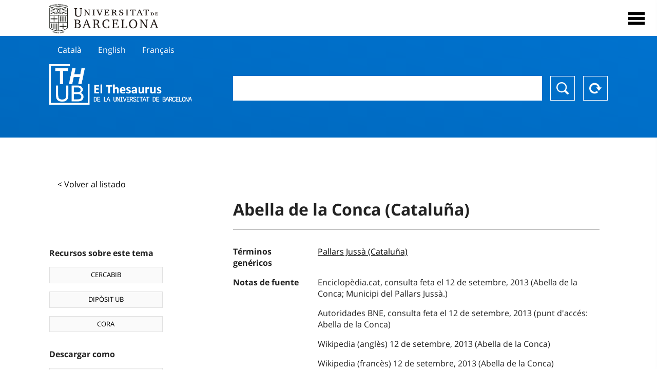

--- FILE ---
content_type: text/html; charset=utf-8
request_url: https://vocabularis.crai.ub.edu/es/thub/concept/thub:981058506423406706?p=2
body_size: 13041
content:
<!DOCTYPE html>
<html lang="es" xml:lang="es">
<head>
<script async src="https://www.googletagmanager.com/gtag/js?id=G-PGP0HELLJ6"></script>
<script>
    window.dataLayer = window.dataLayer || [];
    function gtag(){dataLayer.push(arguments);}
    gtag('js', new Date());
    gtag('config', 'G-PGP0HELLJ6');
</script>
    <title>Abella de la Conca (Cataluña) - Nombres geográficos - Thesaurus de la Universidad de Barcelona (THUB) | Centro de Recursos para el Aprendizaje y la Investigación - CRAI UB</title>
    <meta name="description" content="El Thesaurus de la UB (THUB) es el vocabulario estructurado y controlado que se utiliza como herramienta básica para la indexación y recuperación por materias de todos los recursos de información del CRAI de la UB">
    <meta name="robots" content="index,follow" />
    <meta name="viewport" content="width=device-width, initial-scale=1, maximum-scale=1">
    <link rel="shortcut icon" href="https://crai.ub.edu/sites/default/files/favicon.ico" type="image/vnd.microsoft.icon" />
    <meta property="og:locale:alternate" content="ca" />
    <link rel="alternate" hreflang="ca" href="https://vocabularis.crai.ub.edu/ca/thub/concept/thub:981058506423406706" />
    <meta property="og:locale:" content="es" />
    <link rel="alternate" hreflang="es" href="https://vocabularis.crai.ub.edu/es/thub/concept/thub:981058506423406706" />
    <meta property="og:locale:alternate" content="en" />
    <link rel="alternate" hreflang="en" href="https://vocabularis.crai.ub.edu/en/thub/concept/thub:981058506423406706" />
    <meta property="og:locale:alternate" content="fr" />
    <link rel="alternate" hreflang="fr" href="https://vocabularis.crai.ub.edu/fr/thub/concept/thub:981058506423406706" />
    <link rel="canonical" href="https://vocabularis.crai.ub.edu/es/thub/concept/thub:981058506423406706"/>
    <link rel="stylesheet" type="text/css" href="/css/styles-v2.42.css">
</head>
<body class="concept-detail is-production">
  <div id="container">
  <header>
       <div class="header__logo">
  		 <div class="center">
  			 <a href="https://www.ub.edu" target="_blank">
  			 	<img src="/img/UB-negre.svg">
  			 </a>
              <nav>
                  <div id="menu">
                      <div class="menu-button" tabindex="0" onkeypress="handleEnter(event)">
                          <span>Close</span>
                      </div>
                      <div class="menu-content">
                          <div class="menu-button" tabindex="0" onkeypress="handleEnter(event)">
                              <span>Close</span>
                          </div>
                          <ul class="menu-intro">
                              <li><span>El Thesaurus</span>
                              <ul>
                                  <li><a tabindex="-1" href="https://crai.ub.edu/es/servicios-y-recursos/thub/que-es" target="_blank">¿Qué es?</a></li>
                                  <li><a tabindex="-1" href="http://crai.ub.edu/ca/recursos-d-informacio/thub/guia-consulta" target="_blank">Guía de consulta</a></li>
                                  <li><a tabindex="-1" href="https://crai.ub.edu/es/servicios-y-recursos/thub/estructura-alcance" target="_blank">Estructura y alcance</a></li>
                                  <li><a tabindex="-1" href="http://crai.ub.edu/ca/recursos-d-informacio/thub/microtesaurus" target="_blank">Microthesaurus</a></li>
                                  <li><a tabindex="-1" href="https://crai.ub.edu/es/servicios-y-recursos/thub/pmf" target="_blank">PMF</a></li>
                                  <li><a tabindex="-1" href="http://crai.ub.edu/ca/recursos-d-informacio/thub/descarrega" target="_blank">Descarga de archivos</a></li>
                              </ul>
                              </li>
                              <li><a tabindex="-1" href="https://crai.ub.edu/es/conoce-el-crai" target="_blank">Conoce el CRAI</a></li>
                              <li><a tabindex="-1" href="https://crai.ub.edu/es/serveis-az" target="_blank">Servicios y recursos del del CRAI</a></li>
                              <li></li>
                          </ul>
                          <ul class="menu-bottom">
                                  <li><a tabindex="-1" href="https://vocabularis.crai.ub.edu/ca/thub/concept/thub:981058506423406706?p&#x3D;2">Català</a></li>
                                  <li><a tabindex="-1" class="active">Español</a></li>
                                  <li><a tabindex="-1" href="https://vocabularis.crai.ub.edu/en/thub/concept/thub:981058506423406706?p&#x3D;2">English</a></li>
                                  <li><a tabindex="-1" href="https://vocabularis.crai.ub.edu/fr/thub/concept/thub:981058506423406706?p&#x3D;2">Français</a></li>
                          </ul>
                      </div>
                  </div>
              </nav>
  		</div>
       </div >
   </header>  <div id="content">
    <header>
	<div class="language-buttons">
		<ul>
			<li><a href="https://vocabularis.crai.ub.edu/ca/thub/concept/thub:981058506423406706?p&#x3D;2">Català</a></li>
			<li><a href="https://vocabularis.crai.ub.edu/en/thub/concept/thub:981058506423406706?p&#x3D;2">English</a></li>
			<li><a href="https://vocabularis.crai.ub.edu/fr/thub/concept/thub:981058506423406706?p&#x3D;2">Français</a></li>
		</ul>
	</div>
	<span>
	<a href="/es/thub">Thesaurus UB (THUB)</a>
	<div class="search_nav">
		<form method="get" id="search_nav__form" action="/es/thub">
			<div class="search_nav__input-container">
				<input id="input-query" name="q" autocomplete="off">
			</div>
			<div class="search_nav__buttons-container">
				<button type="submit">Buscar</button>
				<button type="reset">Reset</button>
			</div>
		</form>
	</div>
	</span>
</header><main class="history_back">
	<div class="concept_detail__history_back">
		<a href="/es/thub?p&#x3D;2&back">&lt; Volver al listado</a>
	</div>
	<div class="concept_detail__block_main">

	<div class="concept_detail__complements">
		<div class="concept_detail__potentials">
			<p class="title">Recursos sobre este tema</p>
			<ul>
                <li><a href="https://cercabib.ub.edu/discovery/search?vid=34CSUC_UB:VU1&query=sub,exact,Abella de la Conca (Cataluña)&tab=Everything&search_scope=MyInst_and_CI" target="_blank">CERCABIB</a></li>
                <li><a href="https://diposit.ub.edu/browse/subject?value=Abella de la Conca (Cataluña)" target="_blank">DIPÒSIT UB</a></li>
				<li><a href="https://dataverse.csuc.cat/dataverse/cat/?q=topicClassValue%3A+981058506423406706" target="_blank">CORA</a></li>
			</ul>
		</div>
		<div class="concept_detail__export">
			<p class="title">Descargar como</p>
			<ul>
				<li><a href="?export=rdf" target="_blank"><span>RDF/XML</span></a></li>
				<li><a href="?export=jsonld" target="_blank"><span>JSON-LD</span></a></li>
				<li><a href="?export=marc21" target="_blank"><span>MARC21</span></a></li>
			</ul>
		</div>
	</div>
	<div class="concept_detail__description">
<h1 class="title">Abella de la Conca (Cataluña)</h1>
<dl>


<dt>Términos genéricos</dt>
		<dd><a href="/es/thub/concept/thub:981058506037506706">Pallars Jussà (Cataluña)</a></dd>



<dt>Notas de fuente</dt>
		<dd>Enciclopèdia.cat, consulta feta el 12 de setembre, 2013 (Abella de la Conca; Municipi del Pallars Jussà.)</dd>
		<dd>Autoridades BNE, consulta feta el 12 de setembre, 2013 (punt d&#x27;accés: Abella de la Conca)</dd>
		<dd>Wikipedia (anglès) 12 de setembre, 2013 (Abella de la Conca)</dd>
		<dd>Wikipedia (francès) 12 de setembre, 2013 (Abella de la Conca)</dd>
		<dd>GeoNames, via WWW, consulta feta el 19 d&#x27;abril, 2024 (Abella de la Conca; jerarquia: Espanya, Catalunya, Lleida, Abella de la Conca; coordenades:42.17108, 1.11642)</dd>

<dt>Tesauro</dt>
		<dd><a href="/es/thub?tesaurus=151">Nombres geográficos</a></dd>

<dt>Microtesauro</dt>
		<dd><a href="/es/thub?microtesaurus=GEO%2044-ES-CT">Catalunya</a></dd>

<dt>Conceptos equivalentes en otros esquemas</dt>
<dd><a class="external" href="http://datos.bne.es/resource/XX455184" target="_blank">Abella de la Conca [BNE/A]</a></dd>

<dt>Enlace permanente</dt>
<dd class="permanent_link">https://vocabularis.crai.ub.edu/thub/concept/thub:981058506423406706</dd>

<dt class="concept_detail__marc21">Formato MARC21</dt>
	<dd class="format-21">
		<ul>
			<li>LEADER 01338nz  a2200277n  4500
001 981058506423406706
005 20240419103707.0
008 950526|||anznnaabn          |a ana     d
034   $s42.17108$t1.11642$2geonames
035   $a(ES-BaUB).a11793934
040   $aES-BaUB$bcat$cES-BaUB$fthub
072  7$aGEO 44-ES-CT$2thub
151   $aAbella de la Conca (Catalunya)
551   $wg$aPallars Jussà (Catalunya)
670   $aEnciclopèdia.cat, consulta feta el 12 de setembre, 2013$b(Abella de la Conca; Municipi del Pallars Jussà.)
670   $aAutoridades BNE, consulta feta el 12 de setembre, 2013$b(punt d&#x27;accés: Abella de la Conca)
670   $aWikipedia (anglès) 12 de setembre, 2013$b(Abella de la Conca)
670   $aWikipedia (francès) 12 de setembre, 2013$b(Abella de la Conca)
670   $aGeoNames, via WWW, consulta feta el 19 d&#x27;abril, 2024$b(Abella de la Conca; jerarquia: Espanya, Catalunya, Lleida, Abella de la Conca; coordenades:42.17108, 1.11642)
675   $aLEMAC;$aLCSH;$aRAMEAU, cerca feta el 12 de setembre, 2013
751  7$aAbella de la Conca (Cataluña)$2thub//spa
751  7$aAbella de la Conca (Catalonia)$2thub//eng
751  7$aAbella de la Conca (Catalogne)$2thub//fre
909   $a11$5ES-BaUB
990   $aTHUB Geogràfics$5ES-BaUB
996   $a.a11793934$b26-01-21$c04-06-08$d-$eg$f-</li>
		</ul>
	</dd>
<dt>Término preferente en otras lenguas</dt>
	<dd class="preflabelotherlanguage"><span>Català</span>Abella de la Conca (Catalunya)</dd>
	<dd class="preflabelotherlanguage"><span>English</span>Abella de la Conca (Catalonia)</dd>
	<dd class="preflabelotherlanguage"><span>Français</span>Abella de la Conca (Catalogne)</dd>


<dt class="geo">Ver en el mapa</dt>
<dd class="geo"><a class="external" href="https://www.google.com/maps/?q=42.17108,1.11642" target="_blank">Google Maps</a></dd>

</dl>
<div class="concept_detail__graph" id="concept_detail__graph">
<div class="top left">
  <div class="control-zoom bar control">
    <a class="control-zoom-in" href="#" title="Zoom in" role="button" aria-label="Zoom in">+</a>
    <a class="control-zoom-out" href="#" title="Zoom out" role="button" aria-label="Zoom out">−</a>
  </div>
</div>
<svg id='constellation-graph' width='100%'></svg>

</div>
<dl><dt>Fecha de última actualización</dt><dd>17/01/2026</dd></dl>
</div>
</div>
</main>
  </div>
  <footer>
      <div class="centered">
          <div>
              <div class="footer-1">
                  <p class="crai-logo-bottom"><a href="https://crai.ub.edu" target="_blank"><img
                          src="/img/CRAI_logo_unatintanegre.png"></a></p>
                  <p class="email-bottom"><a
                          href="&#109;&#97;&#105;&#108;&#116;&#111;&#58;&#99;&#114;&#97;&#105;&#46;&#112;&#116;&#64;&#117;&#98;&#46;&#101;&#100;&#117;"
                          target="_blank">&#99;&#114;&#97;&#105;&#46;&#112;&#116;&#64;&#117;&#98;&#46;&#101;&#100;&#117;</a>
                  </p>
              </div>
              © Centre de Recursos per a l'Aprenentatge i la Investigació. Tots els drets reservats<br>
              Gestionat per la Unitat de Procés Tècnic
              <a href="http://crai.ub.edu/ca/que-ofereix-el-crai/sau/">Comentaris</a>
          </div>
          <div class="logo-fao">
              <img src=https://assets.agris.fao.org/public/images/2024-10/ADP_cert_2025.png
                   alt="ESD – FAO AGRIS data provider 2025"
                   title="Seal of recognition for active AGRIS Data Providers 2025" width="100"/>
          </div>
      </div>
  </footer>  </div>
  <script src="https://code.jquery.com/jquery-3.5.1.min.js" integrity="sha256-9/aliU8dGd2tb6OSsuzixeV4y/faTqgFtohetphbbj0=" crossorigin="anonymous"></script>
  <script src="/js/tools-v2.42.js"></script>
  <script src="/js/typeahead.bundle.min.js" defer></script>  
  <script src="/js/main-v2.42.js" defer></script>
  <script src="/js/d3.v5.min-v2.42.js" defer></script>
<script src="/js/exploration-v2.42.js" defer></script>

  <script>
    
	var ub = window.ub || {};
	ub.typeahead = {
		language: 'es',
		url: '/es/thub/concepts/suggestions?query=%QUERY',
		wildcard: '%QUERY',
		elem: '#input-query',
		currentKeyword: "",
		display: function(obj) { return obj.label;},
      	identify: function(obj) { return obj.label;},
		limit: 100,
		minLength: 2,
		translations: {"header": "Sugerencias", 
		"notFound": "ningún elemento encontrado", 
		"pending": "buscando sugerencias"},
	};


  const explorationData = {"id":"thub:981058506423406706","url":"/es/thub/concept/$id?p=2","urlData":"/es/thub/concept/$id/exploration"};


	window.ub = window.ub || {};
	ub.detail = {...ub.detail || {}, inscheme: "Geographic names" };


    </script>
  <script async src="https://www.googletagmanager.com/gtag/js?id=UA-52300980-8"></script>
  <script>
    window.dataLayer = window.dataLayer || [];
    function gtag(){dataLayer.push(arguments);}
    gtag('js', new Date());

    gtag('config', 'UA-52300980-8');
  </script>
</body>
</html>